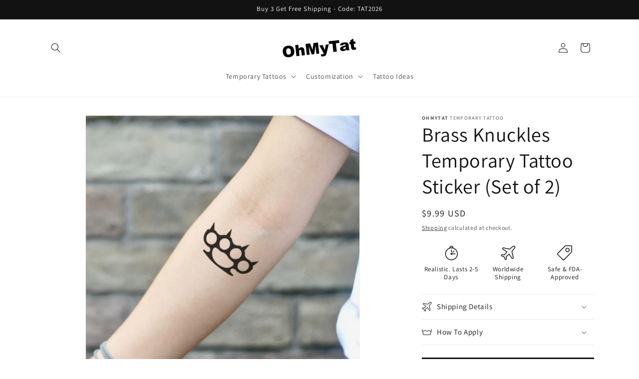

--- FILE ---
content_type: text/html; charset=utf-8
request_url: https://www.google.com/recaptcha/api2/aframe
body_size: 266
content:
<!DOCTYPE HTML><html><head><meta http-equiv="content-type" content="text/html; charset=UTF-8"></head><body><script nonce="BSdHrnluSmSddzKH0fIRVw">/** Anti-fraud and anti-abuse applications only. See google.com/recaptcha */ try{var clients={'sodar':'https://pagead2.googlesyndication.com/pagead/sodar?'};window.addEventListener("message",function(a){try{if(a.source===window.parent){var b=JSON.parse(a.data);var c=clients[b['id']];if(c){var d=document.createElement('img');d.src=c+b['params']+'&rc='+(localStorage.getItem("rc::a")?sessionStorage.getItem("rc::b"):"");window.document.body.appendChild(d);sessionStorage.setItem("rc::e",parseInt(sessionStorage.getItem("rc::e")||0)+1);localStorage.setItem("rc::h",'1768377949076');}}}catch(b){}});window.parent.postMessage("_grecaptcha_ready", "*");}catch(b){}</script></body></html>